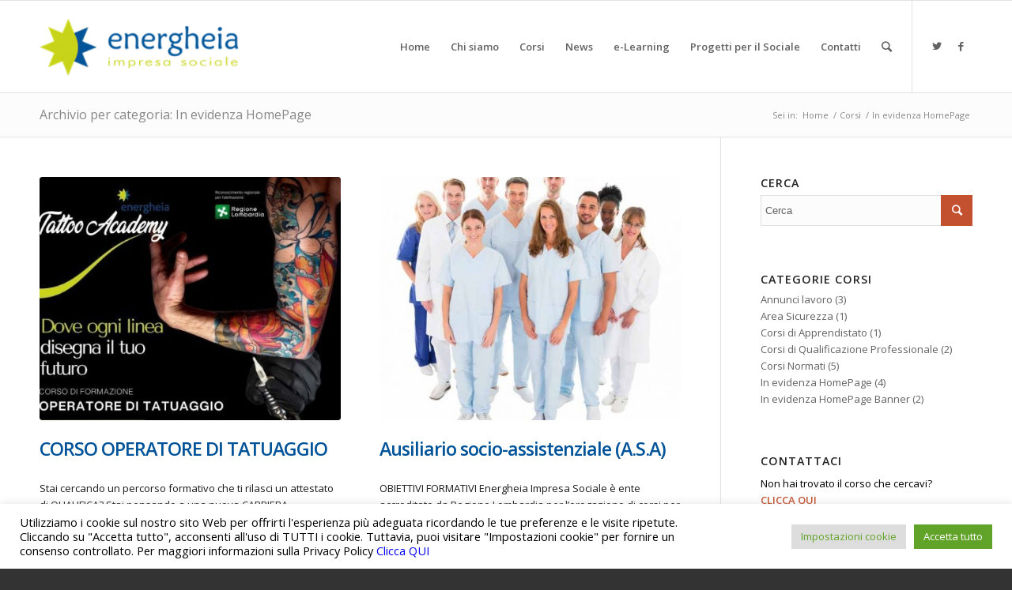

--- FILE ---
content_type: text/html; charset=UTF-8
request_url: https://energheiaimpresa.it/corsi/in-evidenza/
body_size: 15836
content:
<!DOCTYPE html>
<html lang="it-IT" class="html_stretched responsive av-preloader-active av-preloader-enabled av-default-lightbox  html_header_top html_logo_left html_main_nav_header html_menu_right html_large html_header_sticky html_header_shrinking html_mobile_menu_phone html_disabled html_header_searchicon html_content_align_center html_header_unstick_top_disabled html_header_stretch_disabled html_elegant-blog html_modern-blog html_entry_id_2327 av-no-preview ">
<head>
<meta charset="UTF-8" />
<meta name="robots" content="noindex, follow" />
<!-- mobile setting -->
<meta name="viewport" content="width=device-width, initial-scale=1, maximum-scale=1">
<!-- Scripts/CSS and wp_head hook -->
<title>In evidenza HomePage &#8211; Energheia Impresa</title>
<link rel='dns-prefetch' href='//s.w.org' />
<link rel="alternate" type="application/rss+xml" title="Energheia Impresa &raquo; Feed" href="https://energheiaimpresa.it/feed/" />
<link rel="alternate" type="application/rss+xml" title="Energheia Impresa &raquo; In evidenza HomePage Feed della categoria" href="https://energheiaimpresa.it/corsi/in-evidenza/feed/" />
<!-- google webfont font replacement -->
<link rel='stylesheet' id='avia-google-webfont' href='//fonts.googleapis.com/css?family=Open+Sans:400,600' type='text/css' media='all'/> 
<script type="text/javascript">
window._wpemojiSettings = {"baseUrl":"https:\/\/s.w.org\/images\/core\/emoji\/12.0.0-1\/72x72\/","ext":".png","svgUrl":"https:\/\/s.w.org\/images\/core\/emoji\/12.0.0-1\/svg\/","svgExt":".svg","source":{"concatemoji":"https:\/\/energheiaimpresa.it\/wp-includes\/js\/wp-emoji-release.min.js?ver=5.3.20"}};
!function(e,a,t){var n,r,o,i=a.createElement("canvas"),p=i.getContext&&i.getContext("2d");function s(e,t){var a=String.fromCharCode;p.clearRect(0,0,i.width,i.height),p.fillText(a.apply(this,e),0,0);e=i.toDataURL();return p.clearRect(0,0,i.width,i.height),p.fillText(a.apply(this,t),0,0),e===i.toDataURL()}function c(e){var t=a.createElement("script");t.src=e,t.defer=t.type="text/javascript",a.getElementsByTagName("head")[0].appendChild(t)}for(o=Array("flag","emoji"),t.supports={everything:!0,everythingExceptFlag:!0},r=0;r<o.length;r++)t.supports[o[r]]=function(e){if(!p||!p.fillText)return!1;switch(p.textBaseline="top",p.font="600 32px Arial",e){case"flag":return s([127987,65039,8205,9895,65039],[127987,65039,8203,9895,65039])?!1:!s([55356,56826,55356,56819],[55356,56826,8203,55356,56819])&&!s([55356,57332,56128,56423,56128,56418,56128,56421,56128,56430,56128,56423,56128,56447],[55356,57332,8203,56128,56423,8203,56128,56418,8203,56128,56421,8203,56128,56430,8203,56128,56423,8203,56128,56447]);case"emoji":return!s([55357,56424,55356,57342,8205,55358,56605,8205,55357,56424,55356,57340],[55357,56424,55356,57342,8203,55358,56605,8203,55357,56424,55356,57340])}return!1}(o[r]),t.supports.everything=t.supports.everything&&t.supports[o[r]],"flag"!==o[r]&&(t.supports.everythingExceptFlag=t.supports.everythingExceptFlag&&t.supports[o[r]]);t.supports.everythingExceptFlag=t.supports.everythingExceptFlag&&!t.supports.flag,t.DOMReady=!1,t.readyCallback=function(){t.DOMReady=!0},t.supports.everything||(n=function(){t.readyCallback()},a.addEventListener?(a.addEventListener("DOMContentLoaded",n,!1),e.addEventListener("load",n,!1)):(e.attachEvent("onload",n),a.attachEvent("onreadystatechange",function(){"complete"===a.readyState&&t.readyCallback()})),(n=t.source||{}).concatemoji?c(n.concatemoji):n.wpemoji&&n.twemoji&&(c(n.twemoji),c(n.wpemoji)))}(window,document,window._wpemojiSettings);
</script>
<style type="text/css">
img.wp-smiley,
img.emoji {
display: inline !important;
border: none !important;
box-shadow: none !important;
height: 1em !important;
width: 1em !important;
margin: 0 .07em !important;
vertical-align: -0.1em !important;
background: none !important;
padding: 0 !important;
}
</style>
<!-- <link rel='stylesheet' id='wp-block-library-css'  href='https://energheiaimpresa.it/wp-includes/css/dist/block-library/style.min.css?ver=5.3.20' type='text/css' media='all' /> -->
<!-- <link rel='stylesheet' id='contact-form-7-css'  href='https://energheiaimpresa.it/wp-content/plugins/contact-form-7/includes/css/styles.css?ver=5.1' type='text/css' media='all' /> -->
<!-- <link rel='stylesheet' id='cookie-law-info-css'  href='https://energheiaimpresa.it/wp-content/plugins/cookie-law-info/legacy/public/css/cookie-law-info-public.css?ver=3.2.6' type='text/css' media='all' /> -->
<!-- <link rel='stylesheet' id='cookie-law-info-gdpr-css'  href='https://energheiaimpresa.it/wp-content/plugins/cookie-law-info/legacy/public/css/cookie-law-info-gdpr.css?ver=3.2.6' type='text/css' media='all' /> -->
<!-- <link rel='stylesheet' id='theme-my-login-css'  href='https://energheiaimpresa.it/wp-content/plugins/theme-my-login/assets/styles/theme-my-login.min.css?ver=7.0.15' type='text/css' media='all' /> -->
<!-- <link rel='stylesheet' id='avia-grid-css'  href='https://energheiaimpresa.it/wp-content/themes/enfold/css/grid.css?ver=2' type='text/css' media='all' /> -->
<!-- <link rel='stylesheet' id='avia-base-css'  href='https://energheiaimpresa.it/wp-content/themes/enfold/css/base.css?ver=2' type='text/css' media='all' /> -->
<!-- <link rel='stylesheet' id='avia-layout-css'  href='https://energheiaimpresa.it/wp-content/themes/enfold/css/layout.css?ver=2' type='text/css' media='all' /> -->
<!-- <link rel='stylesheet' id='avia-scs-css'  href='https://energheiaimpresa.it/wp-content/themes/enfold/css/shortcodes.css?ver=2' type='text/css' media='all' /> -->
<link rel="stylesheet" type="text/css" href="//energheiaimpresa.it/wp-content/cache/wpfc-minified/qsf9fhk9/8be71.css" media="all"/>
<!-- <link rel='stylesheet' id='avia-popup-css-css'  href='https://energheiaimpresa.it/wp-content/themes/enfold/js/aviapopup/magnific-popup.css?ver=1' type='text/css' media='screen' /> -->
<!-- <link rel='stylesheet' id='avia-media-css'  href='https://energheiaimpresa.it/wp-content/themes/enfold/js/mediaelement/skin-1/mediaelementplayer.css?ver=1' type='text/css' media='screen' /> -->
<link rel="stylesheet" type="text/css" href="//energheiaimpresa.it/wp-content/cache/wpfc-minified/erpbc3o4/8blba.css" media="screen"/>
<!-- <link rel='stylesheet' id='avia-print-css'  href='https://energheiaimpresa.it/wp-content/themes/enfold/css/print.css?ver=1' type='text/css' media='print' /> -->
<link rel="stylesheet" type="text/css" href="//energheiaimpresa.it/wp-content/cache/wpfc-minified/7kywv8lk/8blba.css" media="print"/>
<!-- <link rel='stylesheet' id='avia-dynamic-css'  href='https://energheiaimpresa.it/wp-content/uploads/dynamic_avia/enfold.css?ver=60106e43771c4' type='text/css' media='all' /> -->
<!-- <link rel='stylesheet' id='avia-custom-css'  href='https://energheiaimpresa.it/wp-content/themes/enfold/css/custom.css?ver=2' type='text/css' media='all' /> -->
<!-- <link rel='stylesheet' id='popup-maker-site-css'  href='//energheiaimpresa.it/wp-content/uploads/pum/pum-site-styles.css?generated=1722238888&#038;ver=1.19.0' type='text/css' media='all' /> -->
<link rel="stylesheet" type="text/css" href="//energheiaimpresa.it/wp-content/cache/wpfc-minified/9ihyx0la/8blba.css" media="all"/>
<script>if (document.location.protocol != "https:") {document.location = document.URL.replace(/^http:/i, "https:");}</script><script src='//energheiaimpresa.it/wp-content/cache/wpfc-minified/13kwc23h/8blbb.js' type="text/javascript"></script>
<!-- <script type='text/javascript' src='https://energheiaimpresa.it/wp-includes/js/jquery/jquery.js?ver=1.12.4-wp'></script> -->
<!-- <script type='text/javascript' src='https://energheiaimpresa.it/wp-includes/js/jquery/jquery-migrate.min.js?ver=1.4.1'></script> -->
<script type='text/javascript'>
/* <![CDATA[ */
var Cli_Data = {"nn_cookie_ids":[],"cookielist":[],"non_necessary_cookies":[],"ccpaEnabled":"","ccpaRegionBased":"","ccpaBarEnabled":"","strictlyEnabled":["necessary","obligatoire"],"ccpaType":"gdpr","js_blocking":"","custom_integration":"","triggerDomRefresh":"","secure_cookies":""};
var cli_cookiebar_settings = {"animate_speed_hide":"500","animate_speed_show":"500","background":"#fff","border":"#444","border_on":"","button_1_button_colour":"#000","button_1_button_hover":"#000000","button_1_link_colour":"#fff","button_1_as_button":"1","button_1_new_win":"","button_2_button_colour":"#dddddd","button_2_button_hover":"#b1b1b1","button_2_link_colour":"#444","button_2_as_button":"1","button_2_hidebar":"","button_3_button_colour":"#000","button_3_button_hover":"#000000","button_3_link_colour":"#fff","button_3_as_button":"1","button_3_new_win":"","button_4_button_colour":"#dddddd","button_4_button_hover":"#b1b1b1","button_4_link_colour":"#62a329","button_4_as_button":"1","button_7_button_colour":"#61a229","button_7_button_hover":"#4e8221","button_7_link_colour":"#fff","button_7_as_button":"1","button_7_new_win":"","font_family":"inherit","header_fix":"","notify_animate_hide":"1","notify_animate_show":"","notify_div_id":"#cookie-law-info-bar","notify_position_horizontal":"right","notify_position_vertical":"bottom","scroll_close":"","scroll_close_reload":"","accept_close_reload":"","reject_close_reload":"","showagain_tab":"","showagain_background":"#fff","showagain_border":"#000","showagain_div_id":"#cookie-law-info-again","showagain_x_position":"100px","text":"#000","show_once_yn":"","show_once":"8000","logging_on":"","as_popup":"","popup_overlay":"1","bar_heading_text":"","cookie_bar_as":"banner","popup_showagain_position":"bottom-right","widget_position":"left"};
var log_object = {"ajax_url":"https:\/\/energheiaimpresa.it\/wp-admin\/admin-ajax.php"};
/* ]]> */
</script>
<script src='//energheiaimpresa.it/wp-content/cache/wpfc-minified/6klguyvg/451kk.js' type="text/javascript"></script>
<!-- <script type='text/javascript' src='https://energheiaimpresa.it/wp-content/plugins/cookie-law-info/legacy/public/js/cookie-law-info-public.js?ver=3.2.6'></script> -->
<!-- <script type='text/javascript' src='https://energheiaimpresa.it/wp-content/plugins/post-grid-pro/assets/frontend/js/mixitup.min.js?ver=5.3.20'></script> -->
<!-- <script type='text/javascript' src='https://energheiaimpresa.it/wp-content/plugins/post-grid-pro/assets/frontend/js/mixitup-multifilter.js?ver=5.3.20'></script> -->
<!-- <script type='text/javascript' src='https://energheiaimpresa.it/wp-content/plugins/post-grid-pro/assets/frontend/js/mixitup-pagination.js?ver=5.3.20'></script> -->
<!-- <script type='text/javascript' src='https://energheiaimpresa.it/wp-content/plugins/post-grid-pro/assets/frontend/js/jquery-scrollto.js?ver=5.3.20'></script> -->
<!-- <script type='text/javascript' src='https://energheiaimpresa.it/wp-content/plugins/post-grid-pro/assets/frontend/js/scripts.js?ver=5.3.20'></script> -->
<!-- <script type='text/javascript' src='https://energheiaimpresa.it/wp-content/themes/enfold/js/avia-compat.js?ver=2'></script> -->
<link rel='https://api.w.org/' href='https://energheiaimpresa.it/wp-json/' />
<link rel="EditURI" type="application/rsd+xml" title="RSD" href="https://energheiaimpresa.it/xmlrpc.php?rsd" />
<link rel="wlwmanifest" type="application/wlwmanifest+xml" href="https://energheiaimpresa.it/wp-includes/wlwmanifest.xml" /> 
<meta name="generator" content="WordPress 5.3.20" />
<link rel="profile" href="https://gmpg.org/xfn/11" />
<link rel="alternate" type="application/rss+xml" title="Energheia Impresa RSS2 Feed" href="https://energheiaimpresa.it/feed/" />
<link rel="pingback" href="https://energheiaimpresa.it/xmlrpc.php" />
<!--[if lt IE 9]><script src="https://energheiaimpresa.it/wp-content/themes/enfold/js/html5shiv.js"></script><![endif]-->
<!--
Debugging Info for Theme support: 
Theme: Enfold
Version: 4.0.2
Installed: enfold
AviaFramework Version: 4.6
AviaBuilder Version: 0.9.5
ML:256-PU:24-PLA:24
WP:5.3.20
Updates: enabled
-->
<style type='text/css'>
@font-face {font-family: 'entypo-fontello'; font-weight: normal; font-style: normal;
src: url('https://energheiaimpresa.it/wp-content/themes/enfold/config-templatebuilder/avia-template-builder/assets/fonts/entypo-fontello.eot?v=3');
src: url('https://energheiaimpresa.it/wp-content/themes/enfold/config-templatebuilder/avia-template-builder/assets/fonts/entypo-fontello.eot?v=3#iefix') format('embedded-opentype'), 
url('https://energheiaimpresa.it/wp-content/themes/enfold/config-templatebuilder/avia-template-builder/assets/fonts/entypo-fontello.woff?v=3') format('woff'), 
url('https://energheiaimpresa.it/wp-content/themes/enfold/config-templatebuilder/avia-template-builder/assets/fonts/entypo-fontello.ttf?v=3') format('truetype'), 
url('https://energheiaimpresa.it/wp-content/themes/enfold/config-templatebuilder/avia-template-builder/assets/fonts/entypo-fontello.svg?v=3#entypo-fontello') format('svg');
} #top .avia-font-entypo-fontello, body .avia-font-entypo-fontello, html body [data-av_iconfont='entypo-fontello']:before{ font-family: 'entypo-fontello'; }
</style><script type='text/javascript'>var avia_preview = {"error":"It seems you are currently adding some HTML markup or other special characters. Once all HTML tags are closed the preview will be available again. If this message persists please check your input for special characters and try to remove them.","paths":"<link rel='stylesheet' href='https:\/\/energheiaimpresa.it\/wp-content\/themes\/enfold\/css\/grid.css?ver=0.9.5' type='text\/css' media='all' \/><link rel='stylesheet' href='https:\/\/energheiaimpresa.it\/wp-content\/themes\/enfold\/css\/base.css?ver=0.9.5' type='text\/css' media='all' \/><link rel='stylesheet' href='https:\/\/energheiaimpresa.it\/wp-content\/themes\/enfold\/css\/layout.css?ver=0.9.5' type='text\/css' media='all' \/><link rel='stylesheet' href='https:\/\/energheiaimpresa.it\/wp-content\/themes\/enfold\/css\/shortcodes.css?ver=0.9.5' type='text\/css' media='all' \/><link rel='stylesheet' href='https:\/\/energheiaimpresa.it\/wp-content\/themes\/enfold\/js\/aviapopup\/magnific-popup.css?ver=0.9.5' type='text\/css' media='all' \/><link rel='stylesheet' href='https:\/\/energheiaimpresa.it\/wp-content\/themes\/enfold\/js\/mediaelement\/skin-1\/mediaelementplayer.css?ver=0.9.5' type='text\/css' media='all' \/><link rel='stylesheet' href='https:\/\/energheiaimpresa.it\/wp-content\/themes\/enfold\/css\/custom.css?ver=0.9.5' type='text\/css' media='all' \/><link rel='stylesheet' href='https:\/\/energheiaimpresa.it\/wp-content\/uploads\/dynamic_avia\/enfold.css?ver=0.9.5' type='text\/css' media='all' \/><link rel='stylesheet' href='https:\/\/energheiaimpresa.it\/wp-content\/themes\/enfold\/css\/admin-preview.css?ver=0.9.5' type='text\/css' media='all' \/><script type='text\/javascript' src='https:\/\/energheiaimpresa.it\/wp-includes\/js\/jquery\/jquery.js?ver=0.9.5'><\/script><script type='text\/javascript' src='https:\/\/energheiaimpresa.it\/wp-content\/themes\/enfold\/js\/avia-admin-preview.js?ver=0.9.5'><\/script>\n<!-- google webfont font replacement -->\n<link rel='stylesheet' id='avia-google-webfont' href='\/\/fonts.googleapis.com\/css?family=Open+Sans:400,600' type='text\/css' media='all'\/> \n\n<!-- google webfont font replacement -->\n<link rel='stylesheet' id='avia-google-webfont' href='\/\/fonts.googleapis.com\/css?family=Open+Sans:400,600' type='text\/css' media='all'\/> \n<style type='text\/css'>\n@font-face {font-family: 'entypo-fontello'; font-weight: normal; font-style: normal;\nsrc: url('https:\/\/energheiaimpresa.it\/wp-content\/themes\/enfold\/config-templatebuilder\/avia-template-builder\/assets\/fonts\/entypo-fontello.eot?v=3');\nsrc: url('https:\/\/energheiaimpresa.it\/wp-content\/themes\/enfold\/config-templatebuilder\/avia-template-builder\/assets\/fonts\/entypo-fontello.eot?v=3#iefix') format('embedded-opentype'), \nurl('https:\/\/energheiaimpresa.it\/wp-content\/themes\/enfold\/config-templatebuilder\/avia-template-builder\/assets\/fonts\/entypo-fontello.woff?v=3') format('woff'), \nurl('https:\/\/energheiaimpresa.it\/wp-content\/themes\/enfold\/config-templatebuilder\/avia-template-builder\/assets\/fonts\/entypo-fontello.ttf?v=3') format('truetype'), \nurl('https:\/\/energheiaimpresa.it\/wp-content\/themes\/enfold\/config-templatebuilder\/avia-template-builder\/assets\/fonts\/entypo-fontello.svg?v=3#entypo-fontello') format('svg');\n} #top .avia-font-entypo-fontello, body .avia-font-entypo-fontello, html body [data-av_iconfont='entypo-fontello']:before{ font-family: 'entypo-fontello'; }\n<\/style>","title":"Element Preview","background":"Set preview background:"}; 
</script><script>
(function(i,s,o,g,r,a,m){i['GoogleAnalyticsObject']=r;i[r]=i[r]||function(){
(i[r].q=i[r].q||[]).push(arguments)},i[r].l=1*new Date();a=s.createElement(o),
m=s.getElementsByTagName(o)[0];a.async=1;a.src=g;m.parentNode.insertBefore(a,m)
})(window,document,'script','https://www.google-analytics.com/analytics.js','ga');
ga('create', 'UA-37172354-11', 'auto');
ga('send', 'pageview');
</script>
</head>
<body data-rsssl=1 id="top" class="archive category category-in-evidenza category-42 stretched open_sans " itemscope="itemscope" itemtype="https://schema.org/WebPage" >
<div class='av-siteloader-wrap av-transition-enabled'><div class='av-siteloader-inner'><div class='av-siteloader-cell'><div class='av-siteloader'><div class='av-siteloader-extra'></div></div></div></div></div>
<div id='wrap_all'>
<header id='header' class='all_colors header_color light_bg_color  av_header_top av_logo_left av_main_nav_header av_menu_right av_large av_header_sticky av_header_shrinking av_header_stretch_disabled av_mobile_menu_phone av_header_searchicon av_header_unstick_top_disabled av_bottom_nav_disabled  av_header_border_disabled'  role="banner" itemscope="itemscope" itemtype="https://schema.org/WPHeader" >
<a id="advanced_menu_toggle" href="#" aria-hidden='true' data-av_icon='' data-av_iconfont='entypo-fontello'></a><a id="advanced_menu_hide" href="#" 	aria-hidden='true' data-av_icon='' data-av_iconfont='entypo-fontello'></a>		<div  id='header_main' class='container_wrap container_wrap_logo'>
<div class='container av-logo-container'><div class='inner-container'><strong class='logo'><a href='https://energheiaimpresa.it/'><img height='100' width='300' src='https://energheiaimpresa.it/wp-content/uploads/2016/05/logo-energheia-300x138.png' alt='Energheia Impresa' /></a></strong><nav class='main_menu' data-selectname='Seleziona una pagina'  role="navigation" itemscope="itemscope" itemtype="https://schema.org/SiteNavigationElement" ><div class="avia-menu av-main-nav-wrap av_menu_icon_beside"><ul id="avia-menu" class="menu av-main-nav"><li id="menu-item-448" class="menu-item menu-item-type-post_type menu-item-object-page menu-item-home menu-item-top-level menu-item-top-level-1"><a href="https://energheiaimpresa.it/" itemprop="url"><span class="avia-bullet"></span><span class="avia-menu-text">Home</span><span class="avia-menu-fx"><span class="avia-arrow-wrap"><span class="avia-arrow"></span></span></span></a></li>
<li id="menu-item-451" class="menu-item menu-item-type-post_type menu-item-object-page menu-item-has-children menu-item-top-level menu-item-top-level-2"><a href="https://energheiaimpresa.it/chi-siamo/" itemprop="url"><span class="avia-bullet"></span><span class="avia-menu-text">Chi siamo</span><span class="avia-menu-fx"><span class="avia-arrow-wrap"><span class="avia-arrow"></span></span></span></a>
<ul class="sub-menu">
<li id="menu-item-1790" class="menu-item menu-item-type-post_type menu-item-object-page"><a href="https://energheiaimpresa.it/societa-trasparente/" itemprop="url"><span class="avia-bullet"></span><span class="avia-menu-text">Società trasparente</span></a></li>
</ul>
</li>
<li id="menu-item-1452" class="menu-item menu-item-type-custom menu-item-object-custom menu-item-has-children menu-item-top-level menu-item-top-level-3"><a href="#" itemprop="url"><span class="avia-bullet"></span><span class="avia-menu-text">Corsi</span><span class="avia-menu-fx"><span class="avia-arrow-wrap"><span class="avia-arrow"></span></span></span></a>
<ul class="sub-menu">
<li id="menu-item-2273" class="menu-item menu-item-type-post_type menu-item-object-page"><a href="https://energheiaimpresa.it/accreditamento-ecm/" itemprop="url"><span class="avia-bullet"></span><span class="avia-menu-text">Accreditamento ECM</span></a></li>
<li id="menu-item-2272" class="menu-item menu-item-type-post_type menu-item-object-page"><a href="https://energheiaimpresa.it/accreditamento-croas/" itemprop="url"><span class="avia-bullet"></span><span class="avia-menu-text">Accreditamento CROAS</span></a></li>
<li id="menu-item-1268" class="menu-item menu-item-type-post_type menu-item-object-page"><a href="https://energheiaimpresa.it/catalogo-corsi/" itemprop="url"><span class="avia-bullet"></span><span class="avia-menu-text">Catalogo Corsi</span></a></li>
<li id="menu-item-1263" class="menu-item menu-item-type-taxonomy menu-item-object-category"><a href="https://energheiaimpresa.it/corsi/area-sicurezza/" itemprop="url"><span class="avia-bullet"></span><span class="avia-menu-text">Area Sicurezza</span></a></li>
<li id="menu-item-1264" class="menu-item menu-item-type-taxonomy menu-item-object-category"><a href="https://energheiaimpresa.it/corsi/corsi-di-apprendistato/" itemprop="url"><span class="avia-bullet"></span><span class="avia-menu-text">Corsi di Apprendistato</span></a></li>
<li id="menu-item-1265" class="menu-item menu-item-type-taxonomy menu-item-object-category"><a href="https://energheiaimpresa.it/corsi/corsi-di-qualificazione-professionale/" itemprop="url"><span class="avia-bullet"></span><span class="avia-menu-text">Corsi di Qualificazione Professionale</span></a></li>
<li id="menu-item-1266" class="menu-item menu-item-type-taxonomy menu-item-object-category"><a href="https://energheiaimpresa.it/corsi/corsi-di-specializzazione-professionale/" itemprop="url"><span class="avia-bullet"></span><span class="avia-menu-text">Corsi di Specializzazione Professionale</span></a></li>
<li id="menu-item-1267" class="menu-item menu-item-type-taxonomy menu-item-object-category"><a href="https://energheiaimpresa.it/corsi/corsi-normati/" itemprop="url"><span class="avia-bullet"></span><span class="avia-menu-text">Corsi Normati</span></a></li>
<li id="menu-item-1545" class="menu-item menu-item-type-custom menu-item-object-custom"><a href="https://energheia.dyndevice.com/it/" itemprop="url"><span class="avia-bullet"></span><span class="avia-menu-text">Piattaforma e-Learning</span></a></li>
</ul>
</li>
<li id="menu-item-1751" class="menu-item menu-item-type-post_type menu-item-object-page menu-item-top-level menu-item-top-level-4"><a href="https://energheiaimpresa.it/news/" itemprop="url"><span class="avia-bullet"></span><span class="avia-menu-text">News</span><span class="avia-menu-fx"><span class="avia-arrow-wrap"><span class="avia-arrow"></span></span></span></a></li>
<li id="menu-item-1544" class="menu-item menu-item-type-custom menu-item-object-custom menu-item-top-level menu-item-top-level-5"><a href="https://energheia.dyndevice.com/it/" itemprop="url"><span class="avia-bullet"></span><span class="avia-menu-text">e-Learning</span><span class="avia-menu-fx"><span class="avia-arrow-wrap"><span class="avia-arrow"></span></span></span></a></li>
<li id="menu-item-1407" class="menu-item menu-item-type-custom menu-item-object-custom menu-item-has-children menu-item-top-level menu-item-top-level-6"><a href="#" itemprop="url"><span class="avia-bullet"></span><span class="avia-menu-text">Progetti per il Sociale</span><span class="avia-menu-fx"><span class="avia-arrow-wrap"><span class="avia-arrow"></span></span></span></a>
<ul class="sub-menu">
<li id="menu-item-1409" class="menu-item menu-item-type-post_type menu-item-object-page"><a href="https://energheiaimpresa.it/progetto-andolfato/" itemprop="url"><span class="avia-bullet"></span><span class="avia-menu-text">Progetto Andolfato</span></a></li>
<li id="menu-item-1408" class="menu-item menu-item-type-post_type menu-item-object-page"><a href="https://energheiaimpresa.it/progetto-montello/" itemprop="url"><span class="avia-bullet"></span><span class="avia-menu-text">Progetto Montello</span></a></li>
<li id="menu-item-1410" class="menu-item menu-item-type-post_type menu-item-object-page"><a href="https://energheiaimpresa.it/progetto-europeo-win-trafficked-women-integration/" itemprop="url"><span class="avia-bullet"></span><span class="avia-menu-text">Progetto Win</span></a></li>
<li id="menu-item-1411" class="menu-item menu-item-type-post_type menu-item-object-page"><a href="https://energheiaimpresa.it/progetto-universita-per-i-rifugiati-istruzione-senza-confini/" itemprop="url"><span class="avia-bullet"></span><span class="avia-menu-text">Progetto Università Per I Rifugiati – Istruzione Senza Confini</span></a></li>
<li id="menu-item-1412" class="menu-item menu-item-type-post_type menu-item-object-page"><a href="https://energheiaimpresa.it/progetto-common-ground/" itemprop="url"><span class="avia-bullet"></span><span class="avia-menu-text">Progetto Common Ground</span></a></li>
<li id="menu-item-2136" class="menu-item menu-item-type-post_type menu-item-object-page"><a href="https://energheiaimpresa.it/progetto-lets-go/" itemprop="url"><span class="avia-bullet"></span><span class="avia-menu-text">Progetto Let&#8217;s Go!</span></a></li>
<li id="menu-item-2141" class="menu-item menu-item-type-post_type menu-item-object-page"><a href="https://energheiaimpresa.it/under-construction/" itemprop="url"><span class="avia-bullet"></span><span class="avia-menu-text">Under Construction</span></a></li>
</ul>
</li>
<li id="menu-item-480" class="menu-item menu-item-type-custom menu-item-object-custom menu-item-has-children menu-item-top-level menu-item-top-level-7"><a itemprop="url"><span class="avia-bullet"></span><span class="avia-menu-text">Contatti</span><span class="avia-menu-fx"><span class="avia-arrow-wrap"><span class="avia-arrow"></span></span></span></a>
<ul class="sub-menu">
<li id="menu-item-452" class="menu-item menu-item-type-post_type menu-item-object-page"><a href="https://energheiaimpresa.it/contatti/" itemprop="url"><span class="avia-bullet"></span><span class="avia-menu-text">Sede di Gerenzano (VA)</span></a></li>
<li id="menu-item-838" class="menu-item menu-item-type-post_type menu-item-object-page"><a href="https://energheiaimpresa.it/sede-di-casalmaggiore/" itemprop="url"><span class="avia-bullet"></span><span class="avia-menu-text">Sede di Casalmaggiore (CR)</span></a></li>
<li id="menu-item-481" class="menu-item menu-item-type-post_type menu-item-object-page"><a href="https://energheiaimpresa.it/sede-di-monza-mb/" itemprop="url"><span class="avia-bullet"></span><span class="avia-menu-text">Sede di Monza (MB)</span></a></li>
<li id="menu-item-2323" class="menu-item menu-item-type-post_type menu-item-object-page"><a href="https://energheiaimpresa.it/sede-di-lomazzo/" itemprop="url"><span class="avia-bullet"></span><span class="avia-menu-text">Sede di Lomazzo (CO)</span></a></li>
<li id="menu-item-2451" class="menu-item menu-item-type-post_type menu-item-object-page"><a href="https://energheiaimpresa.it/whistleblowing/" itemprop="url"><span class="avia-bullet"></span><span class="avia-menu-text">Whistleblowing</span></a></li>
</ul>
</li>
<li id="menu-item-search" class="noMobile menu-item menu-item-search-dropdown menu-item-avia-special">
<a href="?s=" data-avia-search-tooltip="
&lt;form action=&quot;https://energheiaimpresa.it/&quot; id=&quot;searchform&quot; method=&quot;get&quot; class=&quot;&quot;&gt;
&lt;div&gt;
&lt;input type=&quot;submit&quot; value=&quot;&quot; id=&quot;searchsubmit&quot; class=&quot;button avia-font-entypo-fontello&quot; /&gt;
&lt;input type=&quot;text&quot; id=&quot;s&quot; name=&quot;s&quot; value=&quot;&quot; placeholder='Cerca' /&gt;
&lt;/div&gt;
&lt;/form&gt;" aria-hidden='true' data-av_icon='' data-av_iconfont='entypo-fontello'><span class="avia_hidden_link_text">Cerca</span></a>
</li></ul></div><ul class='noLightbox social_bookmarks icon_count_2'><li class='social_bookmarks_twitter av-social-link-twitter social_icon_1'><a target='_blank' href='https://twitter.com/energheiasocial' aria-hidden='true' data-av_icon='' data-av_iconfont='entypo-fontello' title='Twitter'><span class='avia_hidden_link_text'>Twitter</span></a></li><li class='social_bookmarks_facebook av-social-link-facebook social_icon_2'><a target='_blank' href='https://www.facebook.com/EnergheiaImpresaSociale' aria-hidden='true' data-av_icon='' data-av_iconfont='entypo-fontello' title='Facebook'><span class='avia_hidden_link_text'>Facebook</span></a></li></ul></nav></div> </div> 
<!-- end container_wrap-->
</div>
<div class='header_bg'></div>
<!-- end header -->
</header>
<div id='main' class='all_colors' data-scroll-offset='116'>
<div class='stretch_full container_wrap alternate_color light_bg_color title_container'><div class='container'><h1 class='main-title entry-title'><a href='https://energheiaimpresa.it/corsi/in-evidenza/' rel='bookmark' title='Link Permanente: Archivio per categoria: In evidenza HomePage'  itemprop="headline" >Archivio per categoria: In evidenza HomePage</a></h1><div class="breadcrumb breadcrumbs avia-breadcrumbs"><div class="breadcrumb-trail" xmlns:v="http://rdf.data-vocabulary.org/#"><span class="trail-before"><span class="breadcrumb-title">Sei in:</span></span> <a href="https://energheiaimpresa.it" title="Energheia Impresa" rel="home" class="trail-begin">Home</a> <span class="sep">/</span> <span><a rel="v:url" property="v:title" href="https://energheiaimpresa.it/corsi/" title="Corsi">Corsi</a></span> <span class="sep">/</span> <span class="trail-end">In evidenza HomePage</span></div></div></div></div>		<div class='container_wrap container_wrap_first main_color sidebar_right'>
<div class='container template-blog '>
<main class='content av-content-small alpha units'  role="main" itemprop="mainContentOfPage" itemscope="itemscope" itemtype="https://schema.org/Blog" >
<div class='entry-content-wrapper'><div  data-autoplay=''  data-interval='5'  data-animation='fade'  data-show_slide_delay='90'  class='avia-content-slider avia-content-grid-active avia-content-slider1 avia-content-slider-even avia-builder-el-no-sibling'  itemscope="itemscope" itemtype="https://schema.org/Blog" ><div class='avia-content-slider-inner'><div class='slide-entry-wrap'><article class='slide-entry flex_column  post-entry post-entry-2327 slide-entry-overview slide-loop-1 slide-parity-odd  av_one_half first real-thumbnail'  itemscope="itemscope" itemtype="https://schema.org/BlogPosting" itemprop="blogPost" ><a href='https://energheiaimpresa.it/corso-operatore-di-tatuaggio/' data-rel='slide-1' class='slide-image' title=''><img width="495" height="400" src="https://energheiaimpresa.it/wp-content/uploads/2024/09/poster-tattoo-academy-1-e1736271933174-495x400.jpg" class="attachment-portfolio size-portfolio wp-post-image" alt="" /></a><div class='slide-content'><header class="entry-content-header"><h3 class='slide-entry-title entry-title'  itemprop="headline" ><a href='https://energheiaimpresa.it/corso-operatore-di-tatuaggio/' title='CORSO OPERATORE DI TATUAGGIO'>CORSO OPERATORE DI TATUAGGIO</a></h3><span class="blog-categories minor-meta"><a href="https://energheiaimpresa.it/corsi/corsi-di-qualificazione-professionale/" rel="tag">Corsi di Qualificazione Professionale</a>, <a href="https://energheiaimpresa.it/corsi/corsi-normati/" rel="tag">Corsi Normati</a>, <a href="https://energheiaimpresa.it/corsi/in-evidenza/" rel="tag">In evidenza HomePage</a>, <a href="https://energheiaimpresa.it/corsi/in-evidenza-homepage-banner/" rel="tag">In evidenza HomePage Banner</a> </span><span class="av-vertical-delimiter"></span></header><div class='slide-entry-excerpt entry-content'  itemprop="text" >
Stai cercando un percorso formativo che ti rilasci un attestato di QUALIFICA? Stai pensando a una nuova CARRIERA professionale?
Iscriviti al nostro corso e diventa anche tu: OPERATORE DI TATUAGGIO
Regione Lombardia ha approvato la…</div></div><footer class="entry-footer"><div class='slide-meta'><time class='slide-meta-time updated'  itemprop="datePublished" datetime="2024-09-30T14:23:38+02:00" >30 Settembre 2024</time></div></footer><span class='hidden'>
<span class='av-structured-data'  itemscope="itemscope" itemtype="https://schema.org/ImageObject"  itemprop='image'>
<span itemprop='url' >https://energheiaimpresa.it/wp-content/uploads/2024/09/poster-tattoo-academy-1-e1736271933174.jpg</span>
<span itemprop='height' >435</span>
<span itemprop='width' >549</span>
</span><span class='av-structured-data'  itemprop="publisher" itemtype="https://schema.org/Organization" itemscope="itemscope" >
<span itemprop='name'>Sara Zottola</span>
<span itemprop='logo' itemscope itemtype='http://schema.org/ImageObject'>
<span itemprop='url'>https://energheiaimpresa.it/wp-content/uploads/2016/05/logo-energheia-300x138.png</span>
</span>
</span><span class='av-structured-data'  itemprop="author" itemscope="itemscope" itemtype="https://schema.org/Person" ><span itemprop='name'>Sara Zottola</span></span><span class='av-structured-data'  itemprop="datePublished" datetime="2019-12-28T18:13:36+01:00" >2024-09-30 14:23:38</span><span class='av-structured-data'  itemprop="dateModified" itemtype="https://schema.org/dateModified" >2025-11-13 19:14:01</span><span class='av-structured-data'  itemprop="mainEntityOfPage" itemtype="https://schema.org/mainEntityOfPage" ><span itemprop='name'>CORSO OPERATORE DI TATUAGGIO</span></span></span></article><article class='slide-entry flex_column  post-entry post-entry-1443 slide-entry-overview slide-loop-2 slide-parity-even  av_one_half  real-thumbnail'  itemscope="itemscope" itemtype="https://schema.org/BlogPosting" itemprop="blogPost" ><a href='https://energheiaimpresa.it/ausiliario-socio-assistenziale-a-s-a/' data-rel='slide-1' class='slide-image' title=''><img width="495" height="400" src="https://energheiaimpresa.it/wp-content/uploads/2019/12/oss-495x400.jpg" class="attachment-portfolio size-portfolio wp-post-image" alt="" /></a><div class='slide-content'><header class="entry-content-header"><h3 class='slide-entry-title entry-title'  itemprop="headline" ><a href='https://energheiaimpresa.it/ausiliario-socio-assistenziale-a-s-a/' title='Ausiliario socio-assistenziale (A.S.A)'>Ausiliario socio-assistenziale (A.S.A)</a></h3><span class="blog-categories minor-meta"><a href="https://energheiaimpresa.it/corsi/corsi-normati/" rel="tag">Corsi Normati</a>, <a href="https://energheiaimpresa.it/corsi/in-evidenza/" rel="tag">In evidenza HomePage</a> </span><span class="av-vertical-delimiter"></span></header><div class='slide-entry-excerpt entry-content'  itemprop="text" >OBIETTIVI FORMATIVI
Energheia Impresa Sociale è ente accreditato da Regione Lombardia per l’erogazione di corsi per la qualifica di Ausiliario Socio Assistenziale. L’ASA è un operatore che svolge attività indirizzate a mantenere e/o…</div></div><footer class="entry-footer"><div class='slide-meta'><time class='slide-meta-time updated'  itemprop="datePublished" datetime="2020-02-07T17:49:05+01:00" >7 Febbraio 2020</time></div></footer><span class='hidden'>
<span class='av-structured-data'  itemscope="itemscope" itemtype="https://schema.org/ImageObject"  itemprop='image'>
<span itemprop='url' >https://energheiaimpresa.it/wp-content/uploads/2019/12/oss.jpg</span>
<span itemprop='height' >725</span>
<span itemprop='width' >725</span>
</span><span class='av-structured-data'  itemprop="publisher" itemtype="https://schema.org/Organization" itemscope="itemscope" >
<span itemprop='name'>Sara Zottola</span>
<span itemprop='logo' itemscope itemtype='http://schema.org/ImageObject'>
<span itemprop='url'>https://energheiaimpresa.it/wp-content/uploads/2016/05/logo-energheia-300x138.png</span>
</span>
</span><span class='av-structured-data'  itemprop="author" itemscope="itemscope" itemtype="https://schema.org/Person" ><span itemprop='name'>Sara Zottola</span></span><span class='av-structured-data'  itemprop="datePublished" datetime="2019-12-28T18:13:36+01:00" >2020-02-07 17:49:05</span><span class='av-structured-data'  itemprop="dateModified" itemtype="https://schema.org/dateModified" >2024-03-19 11:19:43</span><span class='av-structured-data'  itemprop="mainEntityOfPage" itemtype="https://schema.org/mainEntityOfPage" ><span itemprop='name'>Ausiliario socio-assistenziale (A.S.A)</span></span></span></article></div><div class='slide-entry-wrap'><article class='slide-entry flex_column  post-entry post-entry-1228 slide-entry-overview slide-loop-3 slide-parity-odd  av_one_half first real-thumbnail'  itemscope="itemscope" itemtype="https://schema.org/BlogPosting" itemprop="blogPost" ><a href='https://energheiaimpresa.it/apprendistato-professionalizzante/' data-rel='slide-1' class='slide-image' title=''><img width="495" height="400" src="https://energheiaimpresa.it/wp-content/uploads/2019/12/apprendista-495x400.jpg" class="attachment-portfolio size-portfolio wp-post-image" alt="" /></a><div class='slide-content'><header class="entry-content-header"><h3 class='slide-entry-title entry-title'  itemprop="headline" ><a href='https://energheiaimpresa.it/apprendistato-professionalizzante/' title='Apprendistato Professionalizzante_formazione trasversale/base'>Apprendistato Professionalizzante_formazione trasversale/base</a></h3><span class="blog-categories minor-meta"><a href="https://energheiaimpresa.it/corsi/corsi-di-apprendistato/" rel="tag">Corsi di Apprendistato</a>, <a href="https://energheiaimpresa.it/corsi/in-evidenza/" rel="tag">In evidenza HomePage</a>, <a href="https://energheiaimpresa.it/corsi/in-evidenza-homepage-banner/" rel="tag">In evidenza HomePage Banner</a> </span><span class="av-vertical-delimiter"></span></header><div class='slide-entry-excerpt entry-content'  itemprop="text" >Energheia è presente nel catalogo degli operatori accreditati per erogare la Dote Apprendistato nelle seguenti Province
- Como (sede di Lomazzo)
- Cremona (sede di Casalmaggiore)
- Monza (sede di Monza)
- Varese (sede di Gerenzano)
Destinatari…</div></div><footer class="entry-footer"><div class='slide-meta'><time class='slide-meta-time updated'  itemprop="datePublished" datetime="2019-12-30T15:41:16+01:00" >30 Dicembre 2019</time></div></footer><span class='hidden'>
<span class='av-structured-data'  itemscope="itemscope" itemtype="https://schema.org/ImageObject"  itemprop='image'>
<span itemprop='url' >https://energheiaimpresa.it/wp-content/uploads/2019/12/apprendista.jpg</span>
<span itemprop='height' >725</span>
<span itemprop='width' >725</span>
</span><span class='av-structured-data'  itemprop="publisher" itemtype="https://schema.org/Organization" itemscope="itemscope" >
<span itemprop='name'>Sara Zottola</span>
<span itemprop='logo' itemscope itemtype='http://schema.org/ImageObject'>
<span itemprop='url'>https://energheiaimpresa.it/wp-content/uploads/2016/05/logo-energheia-300x138.png</span>
</span>
</span><span class='av-structured-data'  itemprop="author" itemscope="itemscope" itemtype="https://schema.org/Person" ><span itemprop='name'>Sara Zottola</span></span><span class='av-structured-data'  itemprop="datePublished" datetime="2019-12-28T18:13:36+01:00" >2019-12-30 15:41:16</span><span class='av-structured-data'  itemprop="dateModified" itemtype="https://schema.org/dateModified" >2025-09-01 11:13:47</span><span class='av-structured-data'  itemprop="mainEntityOfPage" itemtype="https://schema.org/mainEntityOfPage" ><span itemprop='name'>Apprendistato Professionalizzante_formazione trasversale/base</span></span></span></article><article class='slide-entry flex_column  post-entry post-entry-1276 slide-entry-overview slide-loop-4 slide-parity-even  post-entry-last  av_one_half  real-thumbnail'  itemscope="itemscope" itemtype="https://schema.org/BlogPosting" itemprop="blogPost" ><a href='https://energheiaimpresa.it/riqualifica-asa-oss/' data-rel='slide-1' class='slide-image' title=''><img width="495" height="400" src="https://energheiaimpresa.it/wp-content/uploads/2019/12/oss-495x400.jpg" class="attachment-portfolio size-portfolio wp-post-image" alt="" /></a><div class='slide-content'><header class="entry-content-header"><h3 class='slide-entry-title entry-title'  itemprop="headline" ><a href='https://energheiaimpresa.it/riqualifica-asa-oss/' title='Riqualifica ASA-OSS'>Riqualifica ASA-OSS</a></h3><span class="blog-categories minor-meta"><a href="https://energheiaimpresa.it/corsi/corsi-normati/" rel="tag">Corsi Normati</a>, <a href="https://energheiaimpresa.it/corsi/in-evidenza/" rel="tag">In evidenza HomePage</a> </span><span class="av-vertical-delimiter"></span></header><div class='slide-entry-excerpt entry-content'  itemprop="text" >L’Operatore Socio Sanitario è un operatore di interesse sanitario che svolge attività indirizzate a soddisfare i bisogni primari della persona in un contesto sia sociale che sanitario e a favorire il benessere e l’autonomia della pe…</div></div><footer class="entry-footer"><div class='slide-meta'><time class='slide-meta-time updated'  itemprop="datePublished" datetime="2019-12-28T18:13:36+01:00" >28 Dicembre 2019</time></div></footer><span class='hidden'>
<span class='av-structured-data'  itemscope="itemscope" itemtype="https://schema.org/ImageObject"  itemprop='image'>
<span itemprop='url' >https://energheiaimpresa.it/wp-content/uploads/2019/12/oss.jpg</span>
<span itemprop='height' >725</span>
<span itemprop='width' >725</span>
</span><span class='av-structured-data'  itemprop="publisher" itemtype="https://schema.org/Organization" itemscope="itemscope" >
<span itemprop='name'>Sara Zottola</span>
<span itemprop='logo' itemscope itemtype='http://schema.org/ImageObject'>
<span itemprop='url'>https://energheiaimpresa.it/wp-content/uploads/2016/05/logo-energheia-300x138.png</span>
</span>
</span><span class='av-structured-data'  itemprop="author" itemscope="itemscope" itemtype="https://schema.org/Person" ><span itemprop='name'>Sara Zottola</span></span><span class='av-structured-data'  itemprop="datePublished" datetime="2019-12-28T18:13:36+01:00" >2019-12-28 18:13:36</span><span class='av-structured-data'  itemprop="dateModified" itemtype="https://schema.org/dateModified" >2024-03-19 11:20:37</span><span class='av-structured-data'  itemprop="mainEntityOfPage" itemtype="https://schema.org/mainEntityOfPage" ><span itemprop='name'>Riqualifica ASA-OSS</span></span></span></article></div></div></div></div>
<!--end content-->
</main>
<aside class='sidebar sidebar_right  alpha units'  role="complementary" itemscope="itemscope" itemtype="https://schema.org/WPSideBar" ><div class='inner_sidebar extralight-border'><section id="search-2" class="widget clearfix widget_search"><h3 class="widgettitle">Cerca</h3>
<form action="https://energheiaimpresa.it/" id="searchform" method="get" class="">
<div>
<input type="submit" value="" id="searchsubmit" class="button avia-font-entypo-fontello" />
<input type="text" id="s" name="s" value="" placeholder='Cerca' />
</div>
</form><span class="seperator extralight-border"></span></section><section id="categories-2" class="widget clearfix widget_categories"><h3 class="widgettitle">Categorie Corsi</h3>		<ul>
<li class="cat-item cat-item-47"><a href="https://energheiaimpresa.it/corsi/annunci-lavoro/">Annunci lavoro</a> (3)
</li>
<li class="cat-item cat-item-41"><a href="https://energheiaimpresa.it/corsi/area-sicurezza/">Area Sicurezza</a> (1)
</li>
<li class="cat-item cat-item-45"><a href="https://energheiaimpresa.it/corsi/corsi-di-apprendistato/">Corsi di Apprendistato</a> (1)
</li>
<li class="cat-item cat-item-1"><a href="https://energheiaimpresa.it/corsi/corsi-di-qualificazione-professionale/">Corsi di Qualificazione Professionale</a> (2)
</li>
<li class="cat-item cat-item-44"><a href="https://energheiaimpresa.it/corsi/corsi-normati/">Corsi Normati</a> (5)
</li>
<li class="cat-item cat-item-42 current-cat"><a aria-current="page" href="https://energheiaimpresa.it/corsi/in-evidenza/">In evidenza HomePage</a> (4)
</li>
<li class="cat-item cat-item-43"><a href="https://energheiaimpresa.it/corsi/in-evidenza-homepage-banner/">In evidenza HomePage Banner</a> (2)
</li>
</ul>
<span class="seperator extralight-border"></span></section><section id="custom_html-2" class="widget_text widget clearfix widget_custom_html"><h3 class="widgettitle">Contattaci</h3><div class="textwidget custom-html-widget"><p style="color:#000000;opacity:1!important;">
Non hai trovato il corso che cercavi?<br /><a href="/contatti/"><span style="color:#c3512f; font-weight:bold;">CLICCA QUI</span></a><br />per contattarci</p></div><span class="seperator extralight-border"></span></section>		<section id="recent-posts-2" class="widget clearfix widget_recent_entries">		<h3 class="widgettitle">Ultimi Corsi Pubblicati</h3>		<ul>
<li>
<a href="https://energheiaimpresa.it/corso-operatore-di-tatuaggio/">CORSO OPERATORE DI TATUAGGIO</a>
</li>
<li>
<a href="https://energheiaimpresa.it/2278-2/">(senza titolo)</a>
</li>
<li>
<a href="https://energheiaimpresa.it/asc-ex-buttafuori-corso-addetto-ai-servizi-di-controllo-delle-attivita-di-intrattenimento-e-di-spettacoli-in-luoghi-aperti-al-pubblico/">ASC ( ex buttafuori) &#8211; Corso Addetto ai servizi di controllo delle attività di intrattenimento e di spettacoli in luoghi aperti al pubblico.</a>
</li>
<li>
<a href="https://energheiaimpresa.it/haccp-corso-di-formazione-obbligatorio-per-operatori-del-settore-alimentare-reg-ce-n-852-04/">HACCP: Corso di formazione obbligatorio per operatori del settore alimentare (REG. ce n° 852/04)</a>
</li>
<li>
<a href="https://energheiaimpresa.it/iaa-interventi-assistiti-con-gli-animali-corso-propedeutico-5-edizione/">IAA (Interventi Assistiti con gli Animali): Corso propedeutico</a>
</li>
<li>
<a href="https://energheiaimpresa.it/montatore-meccanico-impiantista/">Montatore meccanico, impiantista</a>
</li>
<li>
<a href="https://energheiaimpresa.it/prova/">Prova</a>
</li>
</ul>
<span class="seperator extralight-border"></span></section></div></aside>
</div><!--end container-->
</div><!-- close default .container_wrap element -->
						<div class='container_wrap footer_color' id='footer'>
<div class='container'>
<div class='flex_column av_one_fourth  first el_before_av_one_fourth'><section id="text-14" class="widget clearfix widget_text">			<div class="textwidget"><div><a href="https://energheiaimpresa.it/wp-content/uploads/2017/04/anccp_energheia.pdf" target="_blank" rel="noopener noreferrer"><img src="https://energheiaimpresa.it/wp-content/uploads/2017/04/iso-9001.png" style="width: 200px;margin: 0 auto;display: block;"></a></div></div>
<span class="seperator extralight-border"></span></section><section id="text-10" class="widget clearfix widget_text">			<div class="textwidget"><div><div style="max-height:300px;"><a href="https://energheiaimpresa.it/wp-content/uploads/2025/07/AQ_FEBBRAIO-2025.pdf" target="_blank" rel="noopener noreferrer"><img src="https://energheiaimpresa.it/wp-content/uploads/2017/04/accredia.png" style="width: 100px;margin: 0 auto;display: block;"></a></div></div>
<span class="seperator extralight-border"></span></section></div><div class='flex_column av_one_fourth  el_after_av_one_fourth  el_before_av_one_fourth '><section id="text-9" class="widget clearfix widget_text">			<div class="textwidget"><div><div style="max-height:300px;"><a href="https://energheiaimpresa.it/wp-content/uploads/2025/07/Politica-della-qualità-e-SSL-rev-8-2025.pdf" target="_blank" rel="noopener noreferrer"><img src="https://energheiaimpresa.it/wp-content/uploads/2017/05/energheia_pq.png" style="width: 200px;margin: 0 auto;display: block;"></a></div></div>
<span class="seperator extralight-border"></span></section><section id="text-13" class="widget clearfix widget_text">			<div class="textwidget"><div><div style="max-height:300px;"><a href="https://energheiaimpresa.it/wp-content/uploads/2024/09/Codice-etico-Energheia-rev-3-del-18-dic-23-MOD-INDICE.pdf" target="_blank" rel="noopener noreferrer"><img src="https://energheiaimpresa.it/wp-content/uploads/2017/04/energheia_ce.png" style="width: 200px;margin: 0 auto;display: block;"></a></div></div>
<span class="seperator extralight-border"></span></section></div><div class='flex_column av_one_fourth  el_after_av_one_fourth  el_before_av_one_fourth '><section id="text-15" class="widget clearfix widget_text">			<div class="textwidget"><div><div style="max-height:300px;"><a href="https://energheiaimpresa.it/wp-content/uploads/2025/07/Funzioni-Organigramma-FUNZIONALE-rev-15-del-2_01_2025.pdf" target="_blank" rel="noopener noreferrer"><img src="https://energheiaimpresa.it/wp-content/uploads/2017/05/energheia_or.png" style="width: 200px;margin: 0 auto;display: block;"></a></div></div>
<span class="seperator extralight-border"></span></section><section id="text-17" class="widget clearfix widget_text">			<div class="textwidget"><div>
<div style="max-height:300px;"><a href="https://energheiaimpresa.it/wp-content/uploads/2020/04/policy-tutela-minori.pdf" target="_blank" rel="noopener noreferrer"><img src="https://energheiaimpresa.it/wp-content/uploads/2020/04/energheia-tutela.png" style="width: 200px;margin: 0 auto;display: block;"></a></div>
</div>
<span class="seperator extralight-border"></span></section></div><div class='flex_column av_one_fourth  el_after_av_one_fourth  el_before_av_one_fourth '><section id="text-12" class="widget clearfix widget_text">			<div class="textwidget"><div><a href="https://istitutoleonedehon.it" target="_blank" rel="noopener noreferrer"><img src="https://energheiaimpresa.it/wp-content/uploads/2017/04/dehon-1.png" style="width: 200px;margin: 0 auto;display: block;"></a></div>
</div>
<span class="seperator extralight-border"></span></section><section id="text-11" class="widget clearfix widget_text">			<div class="textwidget"><div><a href="https://www.formazienda.com/" target="_blank" rel="noopener noreferrer"><img src="https://energheiaimpresa.it/wp-content/uploads/2017/04/formazienda.png" style="width: 200px;margin: 0 auto;display: block;"></a></div>
</div>
<span class="seperator extralight-border"></span></section></div>
</div>
<!-- ####### END FOOTER CONTAINER ####### -->
</div>
<footer class='container_wrap socket_color' id='socket'  role="contentinfo" itemscope="itemscope" itemtype="https://schema.org/WPFooter" >
<div class='container'>
<span class='copyright'>© Copyright - Energheia Impresa - Via Stazione, 2 - Gerenzano (VA) - Partita Iva 02996710121 - <a href="/privacy-policy/">Privacy Policy</a></span>
<ul class='noLightbox social_bookmarks icon_count_2'><li class='social_bookmarks_twitter av-social-link-twitter social_icon_1'><a target='_blank' href='https://twitter.com/energheiasocial' aria-hidden='true' data-av_icon='' data-av_iconfont='entypo-fontello' title='Twitter'><span class='avia_hidden_link_text'>Twitter</span></a></li><li class='social_bookmarks_facebook av-social-link-facebook social_icon_2'><a target='_blank' href='https://www.facebook.com/EnergheiaImpresaSociale' aria-hidden='true' data-av_icon='' data-av_iconfont='entypo-fontello' title='Facebook'><span class='avia_hidden_link_text'>Facebook</span></a></li></ul>
</div>
<!-- ####### END SOCKET CONTAINER ####### -->
</footer>
<!-- end main -->
</div>
<!-- end wrap_all --></div>
<!--googleoff: all--><div id="cookie-law-info-bar" data-nosnippet="true"><span><div class="cli-bar-container cli-style-v2"><div class="cli-bar-message">Utilizziamo i cookie sul nostro sito Web per offrirti l'esperienza più adeguata ricordando le tue preferenze e le visite ripetute. Cliccando su "Accetta tutto", acconsenti all'uso di TUTTI i cookie. Tuttavia, puoi visitare "Impostazioni cookie" per fornire un consenso controllato. Per maggiori informazioni sulla Privacy Policy <a href="https://energheiaimpresa.it/privacy-policy/" target="_blank">Clicca QUI</a></div><div class="cli-bar-btn_container"><a role='button' class="medium cli-plugin-button cli-plugin-main-button cli_settings_button" style="margin:0px 5px 0px 0px">Impostazioni cookie</a><a id="wt-cli-accept-all-btn" role='button' class="wt-cli-element medium cli-plugin-button wt-cli-accept-all-btn cookie_action_close_header cli_action_button">Accetta tutto</a></div></div></span></div><div id="cookie-law-info-again" data-nosnippet="true"><span id="cookie_hdr_showagain">Privacy &amp; Cookies Policy</span></div><div class="cli-modal" data-nosnippet="true" id="cliSettingsPopup" tabindex="-1" role="dialog" aria-labelledby="cliSettingsPopup" aria-hidden="true">
<div class="cli-modal-dialog" role="document">
<div class="cli-modal-content cli-bar-popup">
<button type="button" class="cli-modal-close" id="cliModalClose">
<svg class="" viewBox="0 0 24 24"><path d="M19 6.41l-1.41-1.41-5.59 5.59-5.59-5.59-1.41 1.41 5.59 5.59-5.59 5.59 1.41 1.41 5.59-5.59 5.59 5.59 1.41-1.41-5.59-5.59z"></path><path d="M0 0h24v24h-24z" fill="none"></path></svg>
<span class="wt-cli-sr-only">Chiudi</span>
</button>
<div class="cli-modal-body">
<div class="cli-container-fluid cli-tab-container">
<div class="cli-row">
<div class="cli-col-12 cli-align-items-stretch cli-px-0">
<div class="cli-privacy-overview">
<h4>Panoramica sulla privacy</h4>				<div class="cli-privacy-content">
<div class="cli-privacy-content-text">Questo sito web utilizza i cookie per migliorare la tua esperienza mentre navighi nel sito web. Tra questi, i cookie che sono classificati come necessari vengono memorizzati nel tuo browser in quanto sono essenziali per il funzionamento delle funzionalità di base del sito web. Utilizziamo anche cookie di terze parti che ci aiutano ad analizzare e comprendere come utilizzi questo sito web. Questi cookie verranno memorizzati nel tuo browser solo con il tuo consenso. Hai anche la possibilità di disattivare questi cookie. Tuttavia, la disattivazione di alcuni di questi cookie potrebbe influire sulla tua esperienza di navigazione.</div>
</div>
<a class="cli-privacy-readmore" aria-label="Mostra altro" role="button" data-readmore-text="Mostra altro" data-readless-text="Mostra meno"></a>			</div>
</div>
<div class="cli-col-12 cli-align-items-stretch cli-px-0 cli-tab-section-container">
<div class="cli-tab-section">
<div class="cli-tab-header">
<a role="button" tabindex="0" class="cli-nav-link cli-settings-mobile" data-target="necessary" data-toggle="cli-toggle-tab">
Necessari							</a>
<div class="wt-cli-necessary-checkbox">
<input type="checkbox" class="cli-user-preference-checkbox"  id="wt-cli-checkbox-necessary" data-id="checkbox-necessary" checked="checked"  />
<label class="form-check-label" for="wt-cli-checkbox-necessary">Necessari</label>
</div>
<span class="cli-necessary-caption">Sempre abilitato</span>
</div>
<div class="cli-tab-content">
<div class="cli-tab-pane cli-fade" data-id="necessary">
<div class="wt-cli-cookie-description">
I cookie necessari sono assolutamente essenziali per il corretto funzionamento del sito web. Questa categoria include solo i cookie che garantiscono le funzionalità di base e le caratteristiche di sicurezza del sito web. Questi cookie non memorizzano alcuna informazione personale.								</div>
</div>
</div>
</div>
<div class="cli-tab-section">
<div class="cli-tab-header">
<a role="button" tabindex="0" class="cli-nav-link cli-settings-mobile" data-target="functional" data-toggle="cli-toggle-tab">
Funzionali							</a>
<div class="cli-switch">
<input type="checkbox" id="wt-cli-checkbox-functional" class="cli-user-preference-checkbox"  data-id="checkbox-functional" />
<label for="wt-cli-checkbox-functional" class="cli-slider" data-cli-enable="Abilitato" data-cli-disable="Disabilitato"><span class="wt-cli-sr-only">Funzionali</span></label>
</div>
</div>
<div class="cli-tab-content">
<div class="cli-tab-pane cli-fade" data-id="functional">
<div class="wt-cli-cookie-description">
I cookie funzionali aiutano a svolgere determinate funzionalità, come la condivisione del contenuto del sito web su piattaforme di social media, la raccolta di feedback e altre funzionalità di terze parti.
</div>
</div>
</div>
</div>
<div class="cli-tab-section">
<div class="cli-tab-header">
<a role="button" tabindex="0" class="cli-nav-link cli-settings-mobile" data-target="performance" data-toggle="cli-toggle-tab">
Performance							</a>
<div class="cli-switch">
<input type="checkbox" id="wt-cli-checkbox-performance" class="cli-user-preference-checkbox"  data-id="checkbox-performance" />
<label for="wt-cli-checkbox-performance" class="cli-slider" data-cli-enable="Abilitato" data-cli-disable="Disabilitato"><span class="wt-cli-sr-only">Performance</span></label>
</div>
</div>
<div class="cli-tab-content">
<div class="cli-tab-pane cli-fade" data-id="performance">
<div class="wt-cli-cookie-description">
I cookie di prestazione vengono utilizzati per comprendere e analizzare gli indici di prestazione chiave del sito Web, il che aiuta a fornire un'esperienza utente migliore per i visitatori.
</div>
</div>
</div>
</div>
<div class="cli-tab-section">
<div class="cli-tab-header">
<a role="button" tabindex="0" class="cli-nav-link cli-settings-mobile" data-target="analytics" data-toggle="cli-toggle-tab">
Analitici							</a>
<div class="cli-switch">
<input type="checkbox" id="wt-cli-checkbox-analytics" class="cli-user-preference-checkbox"  data-id="checkbox-analytics" />
<label for="wt-cli-checkbox-analytics" class="cli-slider" data-cli-enable="Abilitato" data-cli-disable="Disabilitato"><span class="wt-cli-sr-only">Analitici</span></label>
</div>
</div>
<div class="cli-tab-content">
<div class="cli-tab-pane cli-fade" data-id="analytics">
<div class="wt-cli-cookie-description">
I cookie analitici vengono utilizzati per comprendere come i visitatori interagiscono con il sito web. Questi cookie aiutano a fornire informazioni sulle metriche del numero di visitatori, frequenza di bounce, origine del traffico, ecc.
</div>
</div>
</div>
</div>
<div class="cli-tab-section">
<div class="cli-tab-header">
<a role="button" tabindex="0" class="cli-nav-link cli-settings-mobile" data-target="advertisement" data-toggle="cli-toggle-tab">
Pubblicitari							</a>
<div class="cli-switch">
<input type="checkbox" id="wt-cli-checkbox-advertisement" class="cli-user-preference-checkbox"  data-id="checkbox-advertisement" />
<label for="wt-cli-checkbox-advertisement" class="cli-slider" data-cli-enable="Abilitato" data-cli-disable="Disabilitato"><span class="wt-cli-sr-only">Pubblicitari</span></label>
</div>
</div>
<div class="cli-tab-content">
<div class="cli-tab-pane cli-fade" data-id="advertisement">
<div class="wt-cli-cookie-description">
I cookie pubblicitari vengono utilizzati per fornire ai visitatori annunci e campagne di marketing pertinenti. Questi cookie tracciano i visitatori sui siti Web e raccolgono informazioni per fornire annunci personalizzati.
</div>
</div>
</div>
</div>
<div class="cli-tab-section">
<div class="cli-tab-header">
<a role="button" tabindex="0" class="cli-nav-link cli-settings-mobile" data-target="others" data-toggle="cli-toggle-tab">
Altri							</a>
<div class="cli-switch">
<input type="checkbox" id="wt-cli-checkbox-others" class="cli-user-preference-checkbox"  data-id="checkbox-others" />
<label for="wt-cli-checkbox-others" class="cli-slider" data-cli-enable="Abilitato" data-cli-disable="Disabilitato"><span class="wt-cli-sr-only">Altri</span></label>
</div>
</div>
<div class="cli-tab-content">
<div class="cli-tab-pane cli-fade" data-id="others">
<div class="wt-cli-cookie-description">
Altri cookie non categorizzati sono quelli che sono stati analizzati e non sono ancora stati classificati in alcuna categoria.
</div>
</div>
</div>
</div>
</div>
</div>
</div>
</div>
<div class="cli-modal-footer">
<div class="wt-cli-element cli-container-fluid cli-tab-container">
<div class="cli-row">
<div class="cli-col-12 cli-align-items-stretch cli-px-0">
<div class="cli-tab-footer wt-cli-privacy-overview-actions">
<a id="wt-cli-privacy-save-btn" role="button" tabindex="0" data-cli-action="accept" class="wt-cli-privacy-btn cli_setting_save_button wt-cli-privacy-accept-btn cli-btn">ACCETTA E SALVA</a>
</div>
</div>
</div>
</div>
</div>
</div>
</div>
</div>
<div class="cli-modal-backdrop cli-fade cli-settings-overlay"></div>
<div class="cli-modal-backdrop cli-fade cli-popupbar-overlay"></div>
<!--googleon: all--><div id="pum-1507" class="pum pum-overlay pum-theme-1419 pum-theme-lightbox popmake-overlay pum-click-to-close click_open" data-popmake="{&quot;id&quot;:1507,&quot;slug&quot;:&quot;coronavirus&quot;,&quot;theme_id&quot;:1419,&quot;cookies&quot;:[],&quot;triggers&quot;:[{&quot;type&quot;:&quot;click_open&quot;,&quot;settings&quot;:{&quot;extra_selectors&quot;:&quot;&quot;,&quot;cookie_name&quot;:null}}],&quot;mobile_disabled&quot;:null,&quot;tablet_disabled&quot;:null,&quot;meta&quot;:{&quot;display&quot;:{&quot;stackable&quot;:false,&quot;overlay_disabled&quot;:false,&quot;scrollable_content&quot;:false,&quot;disable_reposition&quot;:false,&quot;size&quot;:&quot;small&quot;,&quot;responsive_min_width&quot;:&quot;0%&quot;,&quot;responsive_min_width_unit&quot;:false,&quot;responsive_max_width&quot;:&quot;100%&quot;,&quot;responsive_max_width_unit&quot;:false,&quot;custom_width&quot;:&quot;640px&quot;,&quot;custom_width_unit&quot;:false,&quot;custom_height&quot;:&quot;380px&quot;,&quot;custom_height_unit&quot;:false,&quot;custom_height_auto&quot;:false,&quot;location&quot;:&quot;center&quot;,&quot;position_from_trigger&quot;:false,&quot;position_top&quot;:&quot;100&quot;,&quot;position_left&quot;:&quot;0&quot;,&quot;position_bottom&quot;:&quot;0&quot;,&quot;position_right&quot;:&quot;0&quot;,&quot;position_fixed&quot;:false,&quot;animation_type&quot;:&quot;fade&quot;,&quot;animation_speed&quot;:&quot;350&quot;,&quot;animation_origin&quot;:&quot;center top&quot;,&quot;overlay_zindex&quot;:false,&quot;zindex&quot;:&quot;1999999999&quot;},&quot;close&quot;:{&quot;text&quot;:&quot;&quot;,&quot;button_delay&quot;:&quot;0&quot;,&quot;overlay_click&quot;:&quot;1&quot;,&quot;esc_press&quot;:false,&quot;f4_press&quot;:false},&quot;click_open&quot;:[]}}" role="dialog" aria-modal="false"
>
<div id="popmake-1507" class="pum-container popmake theme-1419 pum-responsive pum-responsive-small responsive size-small">
<div class="pum-content popmake-content" tabindex="0">
<div class="pum-title popmake-title" style="text-align: center;">Ripresa Attività</div>
<p>&nbsp;</p>
<div style="text-align: center;font-family: inherit;font-weight: 100;font-size: 24px;line-height: 36px;"><strong>Energheia Impresa</strong> riprenderà l&#8217;attività presso le proprie sedi, per quanto consentito dai diversi dispositivi delle Autorità Governative, a partire dal prossimo <strong>11 maggio</strong>.</div>
</div>
<button type="button" class="pum-close popmake-close" aria-label="Chiudi">
&times;			</button>
</div>
</div>
<div id="pum-1424" class="pum pum-overlay pum-theme-1419 pum-theme-lightbox popmake-overlay pum-click-to-close click_open" data-popmake="{&quot;id&quot;:1424,&quot;slug&quot;:&quot;corso-cucina&quot;,&quot;theme_id&quot;:1419,&quot;cookies&quot;:[],&quot;triggers&quot;:[{&quot;type&quot;:&quot;click_open&quot;,&quot;settings&quot;:{&quot;extra_selectors&quot;:&quot;&quot;,&quot;cookie_name&quot;:null}}],&quot;mobile_disabled&quot;:null,&quot;tablet_disabled&quot;:null,&quot;meta&quot;:{&quot;display&quot;:{&quot;stackable&quot;:false,&quot;overlay_disabled&quot;:false,&quot;scrollable_content&quot;:false,&quot;disable_reposition&quot;:false,&quot;size&quot;:&quot;normal&quot;,&quot;responsive_min_width&quot;:&quot;0%&quot;,&quot;responsive_min_width_unit&quot;:false,&quot;responsive_max_width&quot;:&quot;80%&quot;,&quot;responsive_max_width_unit&quot;:false,&quot;custom_width&quot;:&quot;640px&quot;,&quot;custom_width_unit&quot;:false,&quot;custom_height&quot;:&quot;380px&quot;,&quot;custom_height_unit&quot;:false,&quot;custom_height_auto&quot;:false,&quot;location&quot;:&quot;center&quot;,&quot;position_from_trigger&quot;:false,&quot;position_top&quot;:&quot;100&quot;,&quot;position_left&quot;:&quot;0&quot;,&quot;position_bottom&quot;:&quot;0&quot;,&quot;position_right&quot;:&quot;0&quot;,&quot;position_fixed&quot;:false,&quot;animation_type&quot;:&quot;fade&quot;,&quot;animation_speed&quot;:&quot;350&quot;,&quot;animation_origin&quot;:&quot;center top&quot;,&quot;overlay_zindex&quot;:false,&quot;zindex&quot;:&quot;1999999999&quot;},&quot;close&quot;:{&quot;text&quot;:&quot;&quot;,&quot;button_delay&quot;:&quot;100&quot;,&quot;overlay_click&quot;:&quot;1&quot;,&quot;esc_press&quot;:&quot;1&quot;,&quot;f4_press&quot;:false},&quot;click_open&quot;:[]}}" role="dialog" aria-modal="false"
>
<div id="popmake-1424" class="pum-container popmake theme-1419 pum-responsive pum-responsive-normal responsive size-normal">
<div class="pum-content popmake-content" tabindex="0">
<p><a href="/corso-professionale-di-cuoco-chef/"><img class="aligncenter wp-image-1450 size-full" src="https://energheiaimpresa.it/wp-content/uploads/2020/02/chef2.jpg" alt="" width="800" height="743" srcset="https://energheiaimpresa.it/wp-content/uploads/2020/02/chef2.jpg 800w, https://energheiaimpresa.it/wp-content/uploads/2020/02/chef2-300x279.jpg 300w, https://energheiaimpresa.it/wp-content/uploads/2020/02/chef2-768x713.jpg 768w, https://energheiaimpresa.it/wp-content/uploads/2020/02/chef2-705x655.jpg 705w, https://energheiaimpresa.it/wp-content/uploads/2020/02/chef2-450x418.jpg 450w" sizes="(max-width: 800px) 100vw, 800px" /></a></p>
</div>
<button type="button" class="pum-close popmake-close" aria-label="Chiudi">
&times;			</button>
</div>
</div>
<script type='text/javascript'>
/* <![CDATA[ */  
var avia_framework_globals = avia_framework_globals || {};
avia_framework_globals.frameworkUrl = 'https://energheiaimpresa.it/wp-content/themes/enfold/framework/';
avia_framework_globals.installedAt = 'https://energheiaimpresa.it/wp-content/themes/enfold/';
avia_framework_globals.ajaxurl = 'https://energheiaimpresa.it/wp-admin/admin-ajax.php';
/* ]]> */ 
</script>
<script type='text/javascript'>
/* <![CDATA[ */  
var avia_framework_globals = avia_framework_globals || {};
avia_framework_globals.gmap_api = 'AIzaSyDq0K-XMcZFcjL7lHHmASU56yPj0igkjgs';
/* ]]> */ 
</script>	
<!-- <link rel='stylesheet' id='cookie-law-info-table-css'  href='https://energheiaimpresa.it/wp-content/plugins/cookie-law-info/legacy/public/css/cookie-law-info-table.css?ver=3.2.6' type='text/css' media='all' /> -->
<link rel="stylesheet" type="text/css" href="//energheiaimpresa.it/wp-content/cache/wpfc-minified/keg0gl2g/7uacm.css" media="all"/>
<script type='text/javascript'>
/* <![CDATA[ */
var wpcf7 = {"apiSettings":{"root":"https:\/\/energheiaimpresa.it\/wp-json\/contact-form-7\/v1","namespace":"contact-form-7\/v1"}};
/* ]]> */
</script>
<script type='text/javascript' src='https://energheiaimpresa.it/wp-content/plugins/contact-form-7/includes/js/scripts.js?ver=5.1'></script>
<script type='text/javascript'>
/* <![CDATA[ */
var themeMyLogin = {"action":"","errors":[]};
/* ]]> */
</script>
<script type='text/javascript' src='https://energheiaimpresa.it/wp-content/plugins/theme-my-login/assets/scripts/theme-my-login.min.js?ver=7.0.15'></script>
<script type='text/javascript' src='https://energheiaimpresa.it/wp-content/themes/enfold/js/avia.js?ver=3'></script>
<script type='text/javascript' src='https://energheiaimpresa.it/wp-content/themes/enfold/js/shortcodes.js?ver=3'></script>
<script type='text/javascript' src='https://energheiaimpresa.it/wp-content/themes/enfold/js/aviapopup/jquery.magnific-popup.min.js?ver=2'></script>
<script type='text/javascript'>
var mejsL10n = {"language":"it","strings":{"mejs.install-flash":"Stai usando un browser che non ha Flash player abilitato o installato. Attiva il tuo plugin Flash player o scarica l'ultima versione da https:\/\/get.adobe.com\/flashplayer\/","mejs.fullscreen-off":"Disattiva lo schermo intero","mejs.fullscreen-on":"Vai a tutto schermo","mejs.download-video":"Scarica il video","mejs.fullscreen":"Schermo intero","mejs.time-jump-forward":["Vai avanti di 1 secondo","Salta in avanti di %1 secondi"],"mejs.loop":"Attiva\/disattiva la riproduzione automatica","mejs.play":"Play","mejs.pause":"Pausa","mejs.close":"Chiudi","mejs.time-slider":"Time Slider","mejs.time-help-text":"Usa i tasti freccia sinistra\/destra per avanzare di un secondo, su\/gi\u00f9 per avanzare di 10 secondi.","mejs.time-skip-back":["Torna indietro di 1 secondo","Vai indietro di %1 secondi"],"mejs.captions-subtitles":"Didascalie\/Sottotitoli","mejs.captions-chapters":"Capitoli","mejs.none":"Nessuna","mejs.mute-toggle":"Cambia il muto","mejs.volume-help-text":"Usa i tasti freccia su\/gi\u00f9 per aumentare o diminuire il volume.","mejs.unmute":"Togli il muto","mejs.mute":"Muto","mejs.volume-slider":"Cursore del volume","mejs.video-player":"Video Player","mejs.audio-player":"Audio Player","mejs.ad-skip":"Salta pubblicit\u00e0","mejs.ad-skip-info":["Salta in 1 secondo","Salta in %1 secondi"],"mejs.source-chooser":"Scelta sorgente","mejs.stop":"Stop","mejs.speed-rate":"Velocit\u00e0 di riproduzione","mejs.live-broadcast":"Diretta streaming","mejs.afrikaans":"Afrikaans","mejs.albanian":"Albanese","mejs.arabic":"Arabo","mejs.belarusian":"Bielorusso","mejs.bulgarian":"Bulgaro","mejs.catalan":"Catalano","mejs.chinese":"Cinese","mejs.chinese-simplified":"Cinese (semplificato)","mejs.chinese-traditional":"Cinese (tradizionale)","mejs.croatian":"Croato","mejs.czech":"Ceco","mejs.danish":"Danese","mejs.dutch":"Olandese","mejs.english":"Inglese","mejs.estonian":"Estone","mejs.filipino":"Filippino","mejs.finnish":"Finlandese","mejs.french":"Francese","mejs.galician":"Galician","mejs.german":"Tedesco","mejs.greek":"Greco","mejs.haitian-creole":"Haitian Creole","mejs.hebrew":"Ebraico","mejs.hindi":"Hindi","mejs.hungarian":"Ungherese","mejs.icelandic":"Icelandic","mejs.indonesian":"Indonesiano","mejs.irish":"Irish","mejs.italian":"Italiano","mejs.japanese":"Giapponese","mejs.korean":"Coreano","mejs.latvian":"Lettone","mejs.lithuanian":"Lituano","mejs.macedonian":"Macedone","mejs.malay":"Malese","mejs.maltese":"Maltese","mejs.norwegian":"Norvegese","mejs.persian":"Persiano","mejs.polish":"Polacco","mejs.portuguese":"Portoghese","mejs.romanian":"Romeno","mejs.russian":"Russo","mejs.serbian":"Serbo","mejs.slovak":"Slovak","mejs.slovenian":"Sloveno","mejs.spanish":"Spagnolo","mejs.swahili":"Swahili","mejs.swedish":"Svedese","mejs.tagalog":"Tagalog","mejs.thai":"Thailandese","mejs.turkish":"Turco","mejs.ukrainian":"Ucraino","mejs.vietnamese":"Vietnamita","mejs.welsh":"Gallese","mejs.yiddish":"Yiddish"}};
</script>
<script type='text/javascript' src='https://energheiaimpresa.it/wp-includes/js/mediaelement/mediaelement-and-player.min.js?ver=4.2.13-9993131'></script>
<script type='text/javascript' src='https://energheiaimpresa.it/wp-includes/js/mediaelement/mediaelement-migrate.min.js?ver=5.3.20'></script>
<script type='text/javascript'>
/* <![CDATA[ */
var _wpmejsSettings = {"pluginPath":"\/wp-includes\/js\/mediaelement\/","classPrefix":"mejs-","stretching":"responsive"};
/* ]]> */
</script>
<script type='text/javascript' src='https://energheiaimpresa.it/wp-includes/js/mediaelement/wp-mediaelement.min.js?ver=5.3.20'></script>
<script type='text/javascript' src='https://energheiaimpresa.it/wp-includes/js/jquery/ui/core.min.js?ver=1.11.4'></script>
<script type='text/javascript' src='https://energheiaimpresa.it/wp-includes/js/jquery/ui/position.min.js?ver=1.11.4'></script>
<script type='text/javascript'>
/* <![CDATA[ */
var pum_vars = {"version":"1.19.0","pm_dir_url":"https:\/\/energheiaimpresa.it\/wp-content\/plugins\/popup-maker\/","ajaxurl":"https:\/\/energheiaimpresa.it\/wp-admin\/admin-ajax.php","restapi":"https:\/\/energheiaimpresa.it\/wp-json\/pum\/v1","rest_nonce":null,"default_theme":"1418","debug_mode":"","disable_tracking":"","home_url":"\/","message_position":"top","core_sub_forms_enabled":"1","popups":[],"cookie_domain":"","analytics_route":"analytics","analytics_api":"https:\/\/energheiaimpresa.it\/wp-json\/pum\/v1"};
var pum_sub_vars = {"ajaxurl":"https:\/\/energheiaimpresa.it\/wp-admin\/admin-ajax.php","message_position":"top"};
var pum_popups = {"pum-1507":{"triggers":[],"cookies":[],"disable_on_mobile":false,"disable_on_tablet":false,"atc_promotion":null,"explain":null,"type_section":null,"theme_id":"1419","size":"small","responsive_min_width":"0%","responsive_max_width":"100%","custom_width":"640px","custom_height_auto":false,"custom_height":"380px","scrollable_content":false,"animation_type":"fade","animation_speed":"350","animation_origin":"center top","open_sound":"none","custom_sound":"","location":"center","position_top":"100","position_bottom":"0","position_left":"0","position_right":"0","position_from_trigger":false,"position_fixed":false,"overlay_disabled":false,"stackable":false,"disable_reposition":false,"zindex":"1999999999","close_button_delay":"0","fi_promotion":null,"close_on_form_submission":false,"close_on_form_submission_delay":0,"close_on_overlay_click":true,"close_on_esc_press":false,"close_on_f4_press":false,"disable_form_reopen":false,"disable_accessibility":false,"theme_slug":"lightbox","id":1507,"slug":"coronavirus"},"pum-1424":{"triggers":[],"cookies":[],"disable_on_mobile":false,"disable_on_tablet":false,"atc_promotion":null,"explain":null,"type_section":null,"theme_id":"1419","size":"normal","responsive_min_width":"0%","responsive_max_width":"80%","custom_width":"640px","custom_height_auto":false,"custom_height":"380px","scrollable_content":false,"animation_type":"fade","animation_speed":"350","animation_origin":"center top","open_sound":"none","custom_sound":"","location":"center","position_top":"100","position_bottom":"0","position_left":"0","position_right":"0","position_from_trigger":false,"position_fixed":false,"overlay_disabled":false,"stackable":false,"disable_reposition":false,"zindex":"1999999999","close_button_delay":"100","fi_promotion":null,"close_on_form_submission":false,"close_on_form_submission_delay":0,"close_on_overlay_click":true,"close_on_esc_press":true,"close_on_f4_press":false,"disable_form_reopen":false,"disable_accessibility":false,"theme_slug":"lightbox","id":1424,"slug":"corso-cucina"}};
/* ]]> */
</script>
<script type='text/javascript' src='//energheiaimpresa.it/wp-content/uploads/pum/pum-site-scripts.js?defer&#038;generated=1722238888&#038;ver=1.19.0'></script>
<script type='text/javascript' src='https://energheiaimpresa.it/wp-includes/js/wp-embed.min.js?ver=5.3.20'></script>
<a href='#top' title='Scorrere verso l&rsquo;alto' id='scroll-top-link' aria-hidden='true' data-av_icon='' data-av_iconfont='entypo-fontello'><span class="avia_hidden_link_text">Scorrere verso l&rsquo;alto</span></a>
<div id="fb-root"></div>
</body>
</html><!-- WP Fastest Cache file was created in 0.34692311286926 seconds, on 14-01-26 5:19:22 --><!-- need to refresh to see cached version -->

--- FILE ---
content_type: text/plain
request_url: https://www.google-analytics.com/j/collect?v=1&_v=j102&a=1644950915&t=pageview&_s=1&dl=https%3A%2F%2Fenergheiaimpresa.it%2Fcorsi%2Fin-evidenza%2F&ul=en-us%40posix&dt=In%20evidenza%20HomePage%20%E2%80%93%20Energheia%20Impresa&sr=1280x720&vp=1280x720&_u=IEBAAEABAAAAACAAI~&jid=1151715363&gjid=1883300781&cid=341410985.1768364365&tid=UA-37172354-11&_gid=932170226.1768364365&_r=1&_slc=1&z=8814932
body_size: -452
content:
2,cG-1EFZR8QG6W